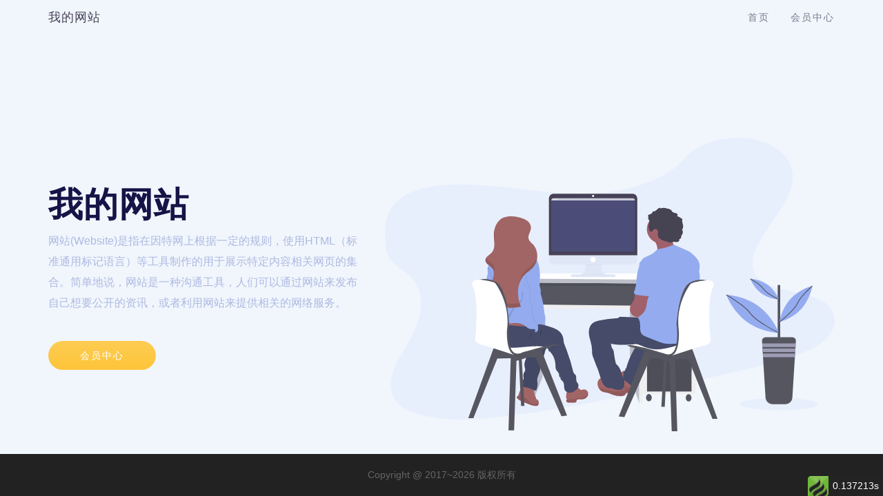

--- FILE ---
content_type: text/html; charset=utf-8
request_url: http://3g.waiwjn.top/
body_size: 21901
content:
<!DOCTYPE html>
<html>

    <head>

        <meta charset="utf-8">
        <meta http-equiv="X-UA-Compatible" content="IE=edge">
        <meta name="viewport" content="width=device-width, initial-scale=1">
        <meta name="description" content="">
        <meta name="author" content="">

        <title>我的网站</title>
        <link rel="shortcut icon" href="/assets/img/favicon.ico" />
        <!-- Bootstrap Core CSS -->
        <link href="/assets/libs/bootstrap/dist/css/bootstrap.min.css" rel="stylesheet">
        <link href="/assets/css/index.css" rel="stylesheet">

        <!-- HTML5 Shim and Respond.js IE8 support of HTML5 elements and media queries -->
        <!--[if lt IE 9]>
            <script src="https://cdn.staticfile.org/html5shiv/3.7.3/html5shiv.min.js"></script>
            <script src="https://cdn.staticfile.org/respond.js/1.4.2/respond.min.js"></script>
        <![endif]-->
    </head>

    <body id="page-top">

        <nav id="mainNav" class="navbar navbar-default navbar-fixed-top">
            <div class="container">
                <div class="navbar-header">
                    <button type="button" class="navbar-toggle collapsed" data-toggle="collapse" data-target="#navbar-collapse-menu">
                        <span class="sr-only">Toggle navigation</span>
                        <span class="icon-bar"></span>
                        <span class="icon-bar"></span>
                        <span class="icon-bar"></span>
                    </button>
                    <a class="navbar-brand page-scroll" href="#page-top">我的网站</a>
                </div>

                <div class="collapse navbar-collapse" id="navbar-collapse-menu">
                    <ul class="nav navbar-nav navbar-right">
                        <li><a href="/">首页</a></li>
                        <li><a href="/index/user/index.html">会员中心</a></li>
                    </ul>
                </div>
                <!-- /.navbar-collapse -->
            </div>
            <!-- /.container-fluid -->
        </nav>

        <main id="mainbody">
            <div class="container">
                <div class="row">
                    <div class="col-sm-5">
                        <div class="index-text">
                            <div>
                                <h1>我的网站</h1>
                                <p style="color:#adb9e0;line-height:30px;">网站(Website)是指在因特网上根据一定的规则，使用HTML（标准通用标记语言）等工具制作的用于展示特定内容相关网页的集合。简单地说，网站是一种沟通工具，人们可以通过网站来发布自己想要公开的资讯，或者利用网站来提供相关的网络服务。</p>

                                <div>
                                    <a href="/index/user/index.html" class="btn bg-primary btn-xl btn-round-lg">会员中心</a>
                                </div>
                            </div>
                        </div>
                    </div>
                    <div class="col-sm-7">
                        <div class="index-gallery">
                            <div>
                                <svg xmlns="http://www.w3.org/2000/svg" xmlns:xlink="http://www.w3.org/1999/xlink" id="gallery-svg" data-name="Gallery" width="100%" viewBox="0 0 1130.08 738.14"><defs><linearGradient id="a340ed46-1652-4aba-8925-cf57be9109ca-84" x1="421.41" y1="548.67" x2="423.73" y2="548.67" gradientUnits="userSpaceOnUse"><stop offset="0" stop-color="gray" stop-opacity="0.25"></stop><stop offset="0.54" stop-color="gray" stop-opacity="0.12"></stop><stop offset="1" stop-color="gray" stop-opacity="0.1"></stop></linearGradient></defs><title>pair programming</title><path d="M619.44,213.68c-71.37,12.06-142.64,6.89-211.2-.63s-136.95-17.34-208.35-14.38c-45.93,1.9-97.08,11-129.15,37.45C39.87,261.56,35.06,295.89,35,326.88c-.08,23.31,1.94,47.43,18.46,66,11.48,12.88,29.15,22.11,42.46,34,46.31,41.3,32.23,106.33,1.84,161.62-14.26,25.94-31.7,51.45-41.41,78s-11,55,6.38,76.65c17.22,21.47,50.53,33.57,85.26,39.84,70.54,12.74,149.13,4.83,225.17-5.89C541.45,753.29,708,716.17,874.19,679.14c61.49-13.71,123.25-27.48,182.49-47.24,32.9-11,66.4-24.69,87.65-46,27-27,27.68-63.93,1.66-86-43.66-37-142.48-28.79-176.25-71.09-18.58-23.29-10.49-54.92,4.3-82.86,31.71-59.92,93-119.12,85.06-178.86-5.48-41-47.29-74.93-103.33-83.77-58.74-9.26-134.18,8.3-168,49.56C753,175.39,682.46,203,619.44,213.68Z" transform="translate(-34.96 -80.93)" fill="#94acef" opacity="0.1"></path><rect x="360" y="359.24" width="283.43" height="65.63" fill="#565661"></rect><rect x="360" y="359.24" width="283.43" height="65.63" opacity="0.1"></rect><polygon points="393.91 427.03 395.9 602.24 368.64 671.06 366.53 427.03 393.91 427.03" fill="#bcbec9"></polygon><polygon points="362.99 371.84 638.94 373.5 638.94 422.38 362.99 422.38 362.99 371.84" fill="#565661"></polygon><polygon points="615.33 427.03 638.94 430.36 638.94 668.4 615.33 595.59 615.33 427.03" fill="#bcbec9"></polygon><rect x="647.91" y="361.87" width="132.99" height="282.6" fill="#efeff0"></rect><rect x="658.55" y="369.72" width="111.71" height="217.23" fill="#565661"></rect><rect x="658.55" y="369.72" width="111.71" height="217.23" opacity="0.1"></rect><rect x="658.55" y="374.17" width="111.71" height="48.21" fill="#565661"></rect><rect x="658.55" y="427.03" width="111.71" height="102.4" fill="#565661"></rect><rect x="658.55" y="535.75" width="111.71" height="102.4" fill="#565661"></rect><rect x="658.55" y="535.75" width="111.71" height="102.4" opacity="0.1"></rect><ellipse cx="663.21" cy="653.67" rx="7.2" ry="9.2" fill="#565661"></ellipse><ellipse cx="763.06" cy="654.11" rx="7.2" ry="9.2" fill="#565661"></ellipse><polygon points="359 671.06 368.64 671.06 365.99 364.32 351.35 364.32 359 671.06" fill="#efeff0"></polygon><polygon points="638.94 361.87 638.94 668.4 647.91 668.4 647.91 364.32 638.94 361.87" fill="#efeff0"></polygon><polygon points="366.46 419.38 366.46 430.36 638.94 430.36 638.94 422.38 366.46 419.38" fill="#efeff0"></polygon><polygon points="384.93 341.26 730.37 341.26 780.57 357.88 780.57 367.52 349.69 364.2 349.69 354.39 384.93 341.26" fill="#fff"></polygon><polygon points="349.69 354.39 780.57 357.88 780.57 367.52 349.69 364.2 349.69 354.39" fill="#bcbec9"></polygon><path d="M423.68,549.64l-2-.3c0-.09,0-.17,0-.25-.06-.47-.13-.93-.2-1.4.82.65,1.6,1.3,2.32,1.95Z" transform="translate(-34.96 -80.93)" fill="url(#a340ed46-1652-4aba-8925-cf57be9109ca-84)"></path><path d="M380.22,704.05c1.3-.3,2.62-.55,3.94-.73a47.42,47.42,0,0,1,26.62,3.92c-.84,6.18-1.67,12.57.11,18.54,1.24,4.2,3.73,8,4.26,12.38a7.3,7.3,0,0,1,5.75,5.08,11.05,11.05,0,0,1,.57,3.56,19,19,0,0,1-.56,4.44,4.48,4.48,0,0,1-4.8,4c-7.74.88-15.33-2.17-22.53-5.16l-14-5.82c-1.64-.68-3.29-1.37-4.86-2.21a26.63,26.63,0,0,1-7.79-6.37A3.55,3.55,0,0,1,366,734c-.26-1.76,1.8-2.81,3.11-4a6.23,6.23,0,0,0,1-1.22c1.55-2.34,1.7-5.57,2.63-8.33,2.2-6.55,9-10.77,11.4-17.16.13-.35.25-.7.35-1.06" transform="translate(-34.96 -80.93)" fill="#a26565"></path><path d="M421.47,746.8a19,19,0,0,1-.56,4.44,4.48,4.48,0,0,1-4.8,4c-7.74.88-15.33-2.17-22.53-5.16l-14-5.82c-1.64-.68-3.29-1.37-4.86-2.21a26.63,26.63,0,0,1-7.79-6.37A3.55,3.55,0,0,1,366,734c-.26-1.76,1.8-2.81,3.11-4a6.23,6.23,0,0,0,1-1.22c3.86.83,8.65,3.26,11.6,4.2a35.22,35.22,0,0,1,8.44,3.53c3.68,2.36,6.33,6,9.45,9s7.15,5.73,11.5,5.36a19,19,0,0,0,6.54-2.26Z" transform="translate(-34.96 -80.93)" opacity="0.1"></path><path d="M405.08,604.69a4.63,4.63,0,0,1-1.7,5c-1.31.81-3,.7-4.3,1.58-1.61,1.13-1.84,3.37-2.12,5.31-1,6.67-4.31,12.72-7.14,18.85s-5.22,12.82-4.18,19.48c.71,4.52,2.93,9.34.85,13.41-.51,1-1.27,1.89-1.85,2.86-2.85,4.76-1.23,10.79-1.34,16.33a3.23,3.23,0,0,1-.39,1.77,4.89,4.89,0,0,1-1.58,1.22,8.38,8.38,0,0,0-3.41,6.43,24.57,24.57,0,0,0,.9,7.46,4.44,4.44,0,0,0,1.23,2.6,4.6,4.6,0,0,0,2.69.76A59.84,59.84,0,0,1,401,712.19c3.79,1.58,7.47,3.56,11.5,4.32a3,3,0,0,0,2.36-.25,3.25,3.25,0,0,0,1-1.73c1.55-5.1,3.12-10.36,2.59-15.66-.23-2.28-.84-4.51-1-6.79-.7-9,5.39-17.12,7.32-26,.87-4,.87-8.14,1.49-12.18,1.68-11.07,7.78-21,10.13-31.95a34.73,34.73,0,0,1,1.52-6c1.75-4.24,5.8-7.68,5.89-12.27a4.78,4.78,0,0,0-.76-2.86,6.48,6.48,0,0,0-3.57-2,121.87,121.87,0,0,0-16.55-3.34,31.35,31.35,0,0,0-7.78-.54,22.9,22.9,0,0,0-9.52,3.36C401.76,600.68,404.24,601.25,405.08,604.69Z" transform="translate(-34.96 -80.93)" fill="#454b69"></path><path d="M405.08,604.69a4.63,4.63,0,0,1-1.7,5c-1.31.81-3,.7-4.3,1.58-1.61,1.13-1.84,3.37-2.12,5.31-1,6.67-4.31,12.72-7.14,18.85s-5.22,12.82-4.18,19.48c.71,4.52,2.93,9.34.85,13.41-.51,1-1.27,1.89-1.85,2.86-2.85,4.76-1.23,10.79-1.34,16.33a3.23,3.23,0,0,1-.39,1.77,4.89,4.89,0,0,1-1.58,1.22,8.38,8.38,0,0,0-3.41,6.43,24.57,24.57,0,0,0,.9,7.46,4.44,4.44,0,0,0,1.23,2.6,4.6,4.6,0,0,0,2.69.76A59.84,59.84,0,0,1,401,712.19c3.79,1.58,7.47,3.56,11.5,4.32a3,3,0,0,0,2.36-.25,3.25,3.25,0,0,0,1-1.73c1.55-5.1,3.12-10.36,2.59-15.66-.23-2.28-.84-4.51-1-6.79-.7-9,5.39-17.12,7.32-26,.87-4,.87-8.14,1.49-12.18,1.68-11.07,7.78-21,10.13-31.95a34.73,34.73,0,0,1,1.52-6c1.75-4.24,5.8-7.68,5.89-12.27a4.78,4.78,0,0,0-.76-2.86,6.48,6.48,0,0,0-3.57-2,121.87,121.87,0,0,0-16.55-3.34,31.35,31.35,0,0,0-7.78-.54,22.9,22.9,0,0,0-9.52,3.36C401.76,600.68,404.24,601.25,405.08,604.69Z" transform="translate(-34.96 -80.93)" opacity="0.05"></path><polygon points="350.55 674.47 342.02 674.47 336.44 559.83 336.05 553.31 343.3 550.76 343.79 557.69 350.55 674.47" fill="#565661"></polygon><polygon points="343.79 557.69 336.44 559.83 336.05 553.31 343.3 550.76 343.79 557.69" opacity="0.1"></polygon><polygon points="457.58 698.72 443.51 700.42 378.69 553.31 361.21 552.03 330.51 560.99 324.54 736.14 310.47 736.14 316.01 554.59 282.32 555.45 222.2 705.11 209.41 705.11 272.64 530.2 275.08 523.46 369.31 520.23 392.8 533.4 393.1 534.16 457.58 698.72" fill="#565661"></polygon><path d="M428.06,615.09c-20.25,6.1-41.27,12.76-41.27,12.76s-19.17,6.69-27.29,0a12.27,12.27,0,0,0-3.39-1.87,16.7,16.7,0,0,0,3.39,1.87l-51.9-16.73,2.43-6.73,94.24-3.23,23.49,13.17Z" transform="translate(-34.96 -80.93)" opacity="0.1"></path><path d="M332.21,586.06l38.37-8.53s91.68,17.06,98.5,23.88c0,0-73.34,14.92-81.44,20S331.35,632.11,332.21,586.06Z" transform="translate(-34.96 -80.93)" fill="#fff"></path><path d="M315.71,490.17c-3,9.51-11.19,18.08-21.16,18.49a3.69,3.69,0,0,1-2.11-.38c-1.25-.78-1.28-2.61-.77-4s1.4-2.64,1.54-4.1a2.68,2.68,0,0,0-.06-.89c-.26-1.19-1.23-2.25-2.37-2a4,4,0,0,0,.85-5.31,12,12,0,0,1-1.22-1.64c-.83-1.7.46-3.61,1-5.43,1.11-4-1.71-8-1.94-12.17-.2-3.73,1.69-7.24,2.16-10.94.75-6-2.23-11.75-2.58-17.74-.24-4.18.79-8.32,1.94-12.35,1-3.6,2.13-7.24,2.2-11,0-2.73-.47-5.43-.6-8.15a14.19,14.19,0,0,1,1.31-7.24,5.79,5.79,0,0,1,3.29-2.81c3.28-1.1,5.43.61,5.91,3.72.8,5.29.34,10.69,1.39,16a75,75,0,0,0,4.39,14.49c1.77,4.22,3.92,8.3,5.28,12.67a69.8,69.8,0,0,1,2.19,11C317.69,470.38,318.74,480.66,315.71,490.17Z" transform="translate(-34.96 -80.93)" fill="#94acef"></path><path d="M543.47,732.21a15.51,15.51,0,0,1-10.93,6.44c-4.34.54-8.85-.55-13.06.64a4,4,0,0,0-3,2.31,24.54,24.54,0,0,0-.19,2.45c-.49,2.67-4,3.27-6.73,3.25l-11.26-.07c-2.34,0-4.93-.13-6.61-1.75a4.92,4.92,0,0,1-.1-6.48,4.07,4.07,0,0,1,1.26-1,4,4,0,0,1-2.7-3.21,11.94,11.94,0,0,1,.21-4.41c0-4.18,1-11.18,3.94-14.45,3.61-4.07,9.87-9.33,15.32-10.42A12,12,0,0,1,520,708.46c2.58,2.4,4.46,6.16,8,6.58,1.93.24,3.79-.67,5.7-1a10.61,10.61,0,0,1,10.81,5.71,11.26,11.26,0,0,1,1,3.13A13,13,0,0,1,543.47,732.21Z" transform="translate(-34.96 -80.93)" fill="#a26565"></path><path d="M543.47,732.21a15.51,15.51,0,0,1-10.93,6.44c-4.34.54-8.85-.55-13.06.64a4,4,0,0,0-3,2.31,24.54,24.54,0,0,0-.19,2.45c-.49,2.67-4,3.27-6.73,3.25l-11.26-.07c-2.34,0-4.93-.13-6.61-1.75a4.92,4.92,0,0,1-.1-6.48c6.5-.27,12.89,0,19.37-1.34,2.63-.53,5.22-1.23,7.88-1.6,5.76-.82,11.89-.12,17.18-2.56,4.41-2,7.57-6.07,9.44-10.61A13,13,0,0,1,543.47,732.21Z" transform="translate(-34.96 -80.93)" opacity="0.1"></path><path d="M513.76,716.4c-4,3.1-8.69,5.52-13.73,5.78s-10.39-2-12.86-6.38c-3.61-6.43-.41-15.37-4.83-21.27-1.38-1.85-3.37-3.16-4.83-4.95s-2.3-4.48-1-6.38c-1.57.6-3.23-.92-3.69-2.54s-.17-3.36-.45-5c-.73-4.35-5-7.14-7.05-11s-1.77-8.87-2-13.44a51,51,0,0,0-11.8-30.35c-1.36-1.62-3.1-3.27-5.22-3.19.37-3.66-2.07-7.16-5.23-9s-6.92-2.46-10.58-2.82c-36.93-3.64-75.41,10.09-110.67-1.46-9.81-3.21-19.27-8.58-25.27-17a29.72,29.72,0,0,1-5.29-22.48l0-.14c1.39-7.1,5.14-8.85,11.35-12.09A136.24,136.24,0,0,1,323,543.3c15-4.69,31.15-6.38,46.63-2.94,7.23,1.62,14.2,4.3,21.44,5.87,2.85.62,5.72,1.06,8.61,1.43,4.49.56,9,.93,13.52,1.45a204.53,204.53,0,0,1,42.46,9.55c5.13,1.74,10.26,3.73,14.67,6.88A32.5,32.5,0,0,1,483.37,587c.42,2.94.43,6,1.07,8.85a45,45,0,0,0,2.4,7,465.63,465.63,0,0,1,20.89,65,15.79,15.79,0,0,0,1.67,4.7c1.28,2.07,3.48,3.46,4.77,5.53,3,4.88.11,11.69,2.77,16.77.92,1.76,2.45,3.15,3.37,4.91C523.31,705.53,518.88,712.43,513.76,716.4Z" transform="translate(-34.96 -80.93)" fill="#454b69"></path><path d="M462.66,601.5a16.5,16.5,0,0,0,3.63-4,7.46,7.46,0,0,0,1.1-5.17,14.79,14.79,0,0,1-3.89,12.72c-2.51,2.57-7.22,5.09-10.89,4.21C453.13,606.32,460.33,603.48,462.66,601.5Z" transform="translate(-34.96 -80.93)" opacity="0.1"></path><path d="M400.18,551.66a6.71,6.71,0,0,1-4.44,4.58,18.5,18.5,0,0,1-6.59.77l-2,0c-26.24-.58-52.76-6.4-78.39-.85a56.76,56.76,0,0,0-9.06,2.67,40.9,40.9,0,0,0-10.41,6l0-.14c1.39-7.1,5.14-8.85,11.35-12.09A136.24,136.24,0,0,1,323,543.3c15-4.69,31.15-6.38,46.63-2.94,7.23,1.62,14.2,4.3,21.44,5.87,2.85.62,5.72,1.06,8.61,1.43A6.91,6.91,0,0,1,400.18,551.66Z" transform="translate(-34.96 -80.93)" opacity="0.1"></path><path d="M400.18,550.23a6.7,6.7,0,0,1-4.44,4.59,18.27,18.27,0,0,1-6.59.76l-2,0c-26.24-.58-52.76-6.4-78.39-.85a57.78,57.78,0,0,0-9.06,2.66,41.2,41.2,0,0,0-10.85,6.4q-1.15-3.16-2.29-6.33c-.92-2.52,2-3.08,2.56-5.34.37-1.53-.26-3.27-.58-4.9a8.55,8.55,0,0,1-.16-1.21c-.18-3.61,1.11-5.69,4.07-7.64,8.78-5.8,19.49-9.78,29.51-12.77a73,73,0,0,1,16.4-3.18c7.88-.46,15.75,1,23.42,2.85,9.43,2.33,18.76,5.41,27.12,10.34C393,538,397,541,399.21,545.26A7.6,7.6,0,0,1,400.18,550.23Z" transform="translate(-34.96 -80.93)" fill="#a26565"></path><path d="M315.71,490.17c-3,9.51-11.19,18.08-21.16,18.49a3.69,3.69,0,0,1-2.11-.38c-1.25-.78-1.28-2.61-.77-4s1.4-2.64,1.54-4.1a2.68,2.68,0,0,0-.06-.89c5.29-7.46,10.42-15,12.45-23.83a12.74,12.74,0,0,0,.37-4.67c-.27-1.8-1.18-3.43-1.68-5.17-.88-3.08-.47-6.34-.22-9.53A88,88,0,0,0,297.23,415c-1.35-3.12-2.89-6.28-3.36-9.61a5.79,5.79,0,0,1,3.29-2.81c3.28-1.1,5.43.61,5.91,3.72.8,5.29.34,10.69,1.39,16a75,75,0,0,0,4.39,14.49c1.77,4.22,3.92,8.3,5.28,12.67a69.8,69.8,0,0,1,2.19,11C317.69,470.38,318.74,480.66,315.71,490.17Z" transform="translate(-34.96 -80.93)" opacity="0.1"></path><path d="M400.18,550.23a6.7,6.7,0,0,1-4.44,4.59,18.27,18.27,0,0,1-6.59.76l-2,0a43.57,43.57,0,0,0-29-7c-3.26.39-6.52,1.15-9.78.85-6.59-.6-11.93-5.34-17.8-8.37a37.38,37.38,0,0,0-41.43,5.62l-.57.5a8.55,8.55,0,0,1-.16-1.21c-.18-3.61,1.11-5.69,4.07-7.64,8.78-5.8,19.49-9.78,29.51-12.77a73,73,0,0,1,16.4-3.18c7.88-.46,15.75,1,23.42,2.85,9.43,2.33,18.76,5.41,27.12,10.34C393,538,397,541,399.21,545.26A7.6,7.6,0,0,1,400.18,550.23Z" transform="translate(-34.96 -80.93)" opacity="0.1"></path><path d="M422.61,440.69l-.14.36c-2.24,5.81-6.36,10.72-9,16.38-3.33,7.17-4.15,15.21-4.89,23.09-.64,6.75-1.27,13.54-.76,20.31,1.28,16.68,9.43,32.5,11.61,48.86a54.31,54.31,0,0,1,.41,11.41c-.18,2.41-.62,5-2.22,6.78s-4.71,2.48-6.43.77c.77-1.47,1.55-2.93,2.33-4.4-4.57-3.55-11.45-1-16.79-3.22-2.35-1-4.23-2.8-6.2-4.41a43.48,43.48,0,0,0-32.39-9.46c-3.26.4-6.52,1.16-9.78.86-6.59-.61-11.93-5.34-17.8-8.37a37.4,37.4,0,0,0-41.43,5.61c-1.4,1.3-3.28,2.82-5,2a4.16,4.16,0,0,1-1.55-1.69c-6.55-11.19-1.73-25.62,5.27-36.52S304.12,488.1,307,475.47a12.53,12.53,0,0,0,.37-4.67c-.27-1.8-1.18-3.43-1.68-5.17-.88-3.08-.47-6.34-.22-9.53A88,88,0,0,0,298.65,415c-1.6-3.73-3.5-7.51-3.5-11.56,0-6.38,4.57-11.67,8.35-16.8,4.35-5.9,8-12.43,13.51-17.28,5.22-4.61,12.78-7.43,19.24-5.09A119.94,119.94,0,0,1,369.81,361c3.9.18,7.93.59,11.35,2.48,3.66,2,6.29,5.56,9.89,7.69,2.63,1.57,5.66,2.31,8.52,3.41A35.21,35.21,0,0,1,417.93,391c4,7.75,5,16.66,5.88,25.34C424.65,424.51,425.45,433,422.61,440.69Z" transform="translate(-34.96 -80.93)" fill="#94acef"></path><path d="M407.82,500.83c1.28,16.68,9.43,32.5,11.61,48.86C415.07,546,409,542.29,408.19,538c-.9-4.64-3.78-10.72-4.26-15.41s2.81-10.42-.64-13.64c-1.68-1.57,2.79-1.13,1.15-2.74-3.69-3.59-4.6-9.12-4.83-14.25-.39-9.08.76-18.26-.91-27.19-1-5.51-3.09-10.76-4.76-16.11-1.94-6.23-3.34-12.61-4.74-19a133.12,133.12,0,0,1-3-17.26c-.43-5-.23-10.3,2-14.86s6.74-8.26,11.8-8.19c16.92.22,14,23.16,17.72,33.76,1.49,4.22,3.5,8.3,4.31,12.7a33.66,33.66,0,0,1,.48,5.22c-2.24,5.81-6.36,10.72-9,16.38-3.33,7.17-4.15,15.21-4.89,23.09C407.94,487.27,407.31,494.06,407.82,500.83Z" transform="translate(-34.96 -80.93)" opacity="0.1"></path><path d="M418.82,422.85c1.49,4.22,3.5,8.3,4.31,12.7,1.35,7.37-.74,15.2,1.53,22.34a38.92,38.92,0,0,1,1.48,4.67c.39,2.27-.06,4.59-.06,6.9,0,3.72,1.17,7.32,2.21,10.89a194.63,194.63,0,0,1,6.95,37.16,46.59,46.59,0,0,0,1.59,10,33.21,33.21,0,0,1,1.08,3.38,17.48,17.48,0,0,1,.19,4.63c-.27,4.9-.82,9.82-.27,14.7s2.33,9.83,6,13.1c-3.28.71-6.75,1.42-9.95.37-4.5-1.47-7.2-6-9.49-10.12-2.9-5.26-13.92-10-15.06-15.91-.89-4.63-3.77-10.71-4.25-15.41s2.8-10.41-.65-13.63c-1.67-1.57,2.8-1.14,1.15-2.74-3.68-3.59-4.59-9.12-4.82-14.26-.39-9.07.75-18.25-.91-27.18-1-5.51-3.09-10.76-4.76-16.12-1.94-6.22-3.34-12.6-4.74-19a131.73,131.73,0,0,1-3-17.26c-.43-5-.24-10.31,2-14.87s6.75-8.25,11.8-8.19C418,389.3,415.1,412.25,418.82,422.85Z" transform="translate(-34.96 -80.93)" fill="#94acef"></path><path d="M370.6,426.76c1.58,1.85,3.61,3.88,6,3.52a1.3,1.3,0,0,1-1.77.42,3.8,3.8,0,0,1-1.33-1.53l-3.42-5.77c-.45-.75-3.55-5.12-4.31-2.6C365.47,421.87,369.83,425.86,370.6,426.76Z" transform="translate(-34.96 -80.93)" opacity="0.1"></path><path d="M368.76,441.15a7.62,7.62,0,0,0-2.23-5,12.5,12.5,0,0,0-4.13-2.49c-3.75-1.54-8.19-2.78-12.26-2.58,1.48,2.16,6.23,3.45,8.61,4.67Q363.81,438.36,368.76,441.15Z" transform="translate(-34.96 -80.93)" opacity="0.1"></path><path d="M379.41,482.11c-.69,5.12-4.88,9-9.12,12s-9,5.58-11.77,9.92c-1.92,3-2.78,6.48-4.41,9.61-1.8,3.45-4.49,6.35-6.64,9.59s-3.83,7.11-3.17,10.95a1.29,1.29,0,0,0,.46.92,1.31,1.31,0,0,0,1.27-.14c4.36-2.28,6.08-7.49,7.91-12a138.65,138.65,0,0,1,6.48-13.32c1.08-2,2.27-4.18,4.28-5.29a37.55,37.55,0,0,1,4.22-1.47,14.19,14.19,0,0,0,5.21-4.09,34.34,34.34,0,0,0,8-23.31c-.06-1.79-.16-10.41-2.85-7.75S379.87,478.63,379.41,482.11Z" transform="translate(-34.96 -80.93)" opacity="0.1"></path><path d="M386,285.74c8.6,3.75,16,12,15.73,21.35-.23,9.82-8.45,19.07-5.62,28.48,1.64,5.46,6.58,9.12,10.49,13.27,14.89,15.76,14.86,43.27-.08,59-5.72,6-13.07,10.27-19.12,16-21.33,20.1-22.24,54.87-10.82,81.86a133.14,133.14,0,0,1-26.62,3c-4.19,0-9.32-.71-10.84-4.62-1.4-3.61,1-8.49-1.76-11.16-1.3-1.25-3.25-1.42-5-1.71-11.26-1.82-20.5-10.81-24.72-21.4s-4-22.51-1.58-33.65c1.72-8.05,4.41-16.91.42-24.11-5-9.06-19.38-12.88-19.16-23.24.18-8.49,10.19-12.62,15.87-18.93,10.48-11.62,5.49-29.65,5.47-45.31,0-13.78,4.82-28,15.08-37.18C339,273.62,368.39,278.09,386,285.74Z" transform="translate(-34.96 -80.93)" fill="#a26565"></path><g opacity="0.1"><path d="M308.12,401.78c-4.39-7.92-15.92-11.84-18.6-19.63a11.09,11.09,0,0,0-2.16,6.26c-.22,10.36,14.14,14.18,19.16,23.25a18.89,18.89,0,0,1,2,10.42C310.1,415.12,311.49,407.86,308.12,401.78Z" transform="translate(-34.96 -80.93)"></path><path d="M397.26,322.75c1.8-5.25,4.41-10.55,4.54-16a15,15,0,0,0-.05-1.77C399.74,311,396.66,316.84,397.26,322.75Z" transform="translate(-34.96 -80.93)"></path><path d="M309.84,350.72c3.44-10.87.47-24.35.46-36.41,0-1.46.06-2.93.17-4.39a57.74,57.74,0,0,0-1.78,14.26C308.71,332.79,310.22,342.13,309.84,350.72Z" transform="translate(-34.96 -80.93)"></path><path d="M408.19,397.61c-5.72,6-13.07,10.27-19.12,16-10.8,10.17-16.35,24.1-17.74,38.87,2.58-11,7.79-21.13,16.14-29,6-5.7,13.4-9.95,19.12-16a42.49,42.49,0,0,0,11.15-27.06A40.61,40.61,0,0,1,408.19,397.61Z" transform="translate(-34.96 -80.93)"></path><path d="M351.63,498.44c-4.19,0-9.32-.72-10.84-4.63-1.4-3.6,1-8.48-1.76-11.16-1.3-1.25-3.26-1.42-5-1.71-11.25-1.81-20.49-10.81-24.71-21.39-3.11-7.82-3.78-16.35-3-24.77-.08.33-.15.66-.22,1-2.38,11.14-2.63,23.07,1.58,33.66s13.46,19.58,24.71,21.39c1.78.29,3.74.47,5,1.71,2.79,2.68.36,7.56,1.76,11.16,1.52,3.91,6.65,4.68,10.84,4.63a133.23,133.23,0,0,0,26.62-3,89.38,89.38,0,0,1-3.23-8.93A132.74,132.74,0,0,1,351.63,498.44Z" transform="translate(-34.96 -80.93)"></path></g><path d="M384.38,454.83c2.47,1.86,5.15-5.23,3.62-7C387.59,448.29,384,454.57,384.38,454.83Z" transform="translate(-34.96 -80.93)" opacity="0.1"></path><path d="M394.91,583.17c2.91-1,6-2,7.9-4.4,1.57-1.93,2.86-9.59-.46-5.92C399.53,576,398.2,580.15,394.91,583.17Z" transform="translate(-34.96 -80.93)" opacity="0.1"></path><path d="M424.54,575.14c-.35,2.36-1,4.81-2.67,6.51-.31.32-1,.52-1.09.09a25.29,25.29,0,0,0,5.16-3.64c3.38-3.35,3.84-11.6-1.31-13.79C424.58,567.93,425.09,571.46,424.54,575.14Z" transform="translate(-34.96 -80.93)" opacity="0.1"></path><path d="M460.11,560.27s-28.38-11.15-38.64-10,11.62,17.32,11.62,17.32l13.08,8.82s8-3,8.53-3.23S460.11,560.27,460.11,560.27Z" transform="translate(-34.96 -80.93)" fill="#454b69"></path><path d="M264.84,440.65s21.32-12.36,49.46,3,32.83,105.75,32.83,105.75S335.62,641.49,380,621c0,0,81-25.15,89.11-19.61,0,0,7.68,0-7.67,3.41S386.79,627,386.79,627s-19.17,6.7-27.29,0-31.13.86-34.12-45.2a801,801,0,0,0-10.66-86.56l-7.91-23.45Z" transform="translate(-34.96 -80.93)" fill="#565661"></path><path d="M262.28,583.07s9.38-93.38-6-127.07c-13.38-29.36,38.36-15.63,51.86-11.63a9.83,9.83,0,0,1,5.18,3.7c8,11.25,36.7,56.34,28.24,116.67,0,0-3.41,53.73,17.91,62.25l-65.69-21.16c-5.33-1.72-10.74-3.15-16.2-4.39C270.62,599.86,259.28,595.37,262.28,583.07Z" transform="translate(-34.96 -80.93)" fill="#fff"></path><polygon points="694.53 676.47 703.06 676.47 708.65 561.83 709.03 555.31 701.78 552.76 701.3 559.69 694.53 676.47" fill="#565661"></polygon><polygon points="701.3 559.69 708.65 561.83 709.03 555.31 701.78 552.76 701.3 559.69" opacity="0.1"></polygon><path d="M658.27,713.13a19.23,19.23,0,0,1-1.2,4.58,8.09,8.09,0,0,1-3.65,4.56,9.64,9.64,0,0,1-3.69.73c-4.71.28-9.69.21-13.74-2.19a25,25,0,0,1-4.71-3.93,214.9,214.9,0,0,1-24.72-29.4c-1.23-1.77-2.5-3.86-1.95-6a93.21,93.21,0,0,0,26.77-12.25,12.92,12.92,0,0,1,3.76-2,20.43,20.43,0,0,1,7.06-.26c2.27.37,2.37.44,3.24,3,1.44,4.33,1.2,9,2.82,13.33a41.3,41.3,0,0,0,3.74,6.84C656.18,697.13,659.39,705.38,658.27,713.13Z" transform="translate(-34.96 -80.93)" fill="#a26565"></path><path d="M658.27,713.13a19.23,19.23,0,0,1-1.2,4.58,8.09,8.09,0,0,1-3.65,4.56,9.64,9.64,0,0,1-3.69.73c-4.71.28-9.69.21-13.74-2.19a25,25,0,0,1-4.71-3.93,214.9,214.9,0,0,1-24.72-29.4c-1.23-1.77-2.5-3.86-1.95-6a92.81,92.81,0,0,0,9.16-3.06l.15.11c3.07,2.19,5.3,5.33,7.47,8.41l7,9.85a29,29,0,0,0,4.39,5.3,29.38,29.38,0,0,0,6.79,4.08c3.29,1.59,6.58,3.18,10,4.46C651.78,711.52,655.52,711.87,658.27,713.13Z" transform="translate(-34.96 -80.93)" opacity="0.1"></path><path d="M664.73,606.34a30.1,30.1,0,0,1-2.5,4.77A204.16,204.16,0,0,0,640.91,661c-1.38-.31-2.16,1.57-2.15,3s0,3.23-1.32,3.75c-.39.15-.83.15-1.21.32-.84.38-1.08,1.45-1.2,2.37l-1.18,8.66c-.41,3-.77,6.25.7,8.9a14.23,14.23,0,0,0,3.87,4l19.52,15.4c.8.63,1.79,1.3,2.75.95,2.19-.8.25-4.72,2-6.31,1.16-1.09,3-.27,4.61-.4,2.1-.16,3.69-2.09,4.22-4.12a19.59,19.59,0,0,0,.11-6.26,5.68,5.68,0,0,1,.32-2.81,6.82,6.82,0,0,1,2.39-2.29,25.66,25.66,0,0,0,10.51-21.64,12,12,0,0,1,.14-3.83,10.09,10.09,0,0,1,1.81-3.16c7.09-9.59,13-20,18.87-30.39,3.38-6,6.82-12.09,8-18.85a1.75,1.75,0,0,0-1.44-2.4,68,68,0,0,0-8.94-2.14c-9.19-1.86-18.06-4.73-27-7.49S667.42,599.12,664.73,606.34Z" transform="translate(-34.96 -80.93)" fill="#454b69"></path><polygon points="587.5 700.72 601.58 702.42 666.39 555.31 683.87 554.03 714.58 562.99 720.54 738.14 734.61 738.14 729.07 556.59 762.76 557.45 822.88 707.11 835.67 707.11 772.44 532.2 770.01 525.46 675.77 522.23 652.28 535.4 651.98 536.16 587.5 700.72" fill="#565661"></polygon><path d="M686.94,617.09c20.25,6.1,41.27,12.76,41.27,12.76s19.17,6.69,27.29,0a12.27,12.27,0,0,1,3.39-1.87,16.7,16.7,0,0,1-3.39,1.87l51.9-16.73L805,606.39l-94.24-3.23-23.49,13.17Z" transform="translate(-34.96 -80.93)" opacity="0.1"></path><path d="M782.79,588.06l-38.37-8.53s-91.68,17.06-98.5,23.88c0,0,73.34,14.92,81.44,20S783.65,634.11,782.79,588.06Z" transform="translate(-34.96 -80.93)" fill="#fff"></path><path d="M640.41,725.14c-2.31,4.4-8,5.64-13,5.71a54.89,54.89,0,0,1-20.32-3.63c-3.7-1.42-7.25-3.25-11.07-4.29-5.69-1.56-12-1.43-17-4.56a20,20,0,0,1-6.39-6.93c-.29-.49-.57-1-.83-1.52-2.39-4.65-3.5-10.06-2.17-15.08s6.16-10.55,11.76-10.47c6.65.1,14.58,3.25,21,4.88,8,2,16,4.31,23.07,8.54,5.92,3.56,11.15,8.67,13.94,14.91a25.27,25.27,0,0,1,1.32,3.72C641.59,719.3,641.79,722.51,640.41,725.14Z" transform="translate(-34.96 -80.93)" fill="#a26565"></path><path d="M640.41,725.14c-2.31,4.4-8,5.64-13,5.71a54.89,54.89,0,0,1-20.32-3.63c-3.7-1.42-7.25-3.25-11.07-4.29-5.69-1.56-12-1.43-17-4.56a20,20,0,0,1-6.39-6.93c-.29-.49-.57-1-.83-1.52,1,.08,1.92.18,2.42.23,6.14.59,12,2.83,17.86,4.52a100.32,100.32,0,0,0,25,3.9c6,.17,12.26-.27,17.5-3.2a45.91,45.91,0,0,1,4.86-2.67,25.27,25.27,0,0,1,1.32,3.72C641.59,719.3,641.79,722.51,640.41,725.14Z" transform="translate(-34.96 -80.93)" opacity="0.1"></path><path d="M683.38,535c-13-2.13-26.24-2.65-39.42-3.17l-16.12-.64a7.31,7.31,0,0,0-3.39.41,22.09,22.09,0,0,0-2.65,2c-1.62,1.1-3.69,1.22-5.64,1.33A280.77,280.77,0,0,0,575,540.27c-7,1.43-14.27,3.3-19.53,8.13-5.56,5.11-8,12.9-8.19,20.44s1.79,14.95,3.88,22.19a101.09,101.09,0,0,1,4.37,26.86,50.25,50.25,0,0,0,.29,7.57,36.22,36.22,0,0,0,2.11,7l7.36,19.65c.65,1.72,1.29,3.43,2,5.11s1.39,3,2,4.58c.9,2.16,1.61,4.4,2.32,6.63l4.9,15.39.64,2c1.77,5.54,3.58,11.18,6.92,15.94s8.51,8.6,14.32,8.89a43.86,43.86,0,0,1,5.62.15,22.72,22.72,0,0,1,4.61,1.67,35.17,35.17,0,0,0,13.77,2.69c4.35,0,9.18-1.21,11.54-4.87,1.3-2,1.64-4.46,2-6.82.63-4.74,1.24-9.69-.37-14.19-1-2.69-2.68-5-3.84-7.65-1.62-3.61-2.15-7.6-3.2-11.41a43.58,43.58,0,0,0-13.3-21.16,208.58,208.58,0,0,1-5-27.38,24.09,24.09,0,0,0-1.21-6c-1.17-3-3.54-5.43-4.53-8.49-.93-2.84-.65-6.12-2.34-8.57,14.07,3.87,28,3,42.61,2.77a116.42,116.42,0,0,0,14-.8,44,44,0,0,1,6.56-.7c4.52,0,8.76,2,12.91,3.76,11.73,5,24.09,8.93,36.83,9.47,13.15.55,26.15-2.54,39-5.6,5.65-1.35,11.52-2.81,16-6.52s7-10.4,4.24-15.49c-2.1-3.83-6.45-5.71-10.51-7.31-11.24-4.44-22.54-8.77-33.37-14.14C713.87,556,701.5,538,683.38,535Z" transform="translate(-34.96 -80.93)" fill="#454b69"></path><path d="M660.2,489.76c-1.57,3.4-4.21,6.18-6.16,9.38a23.77,23.77,0,0,0-3,17.65,20.08,20.08,0,0,0,11.25,13.69,28.23,28.23,0,0,0,7.8,1.88c3.52.43,7.27.52,10.38-1.18A15.16,15.16,0,0,0,686,525.4c2.69-4.5,4.22-9.57,5.62-14.62,2.59-9.32,4.8-18.88,4.48-28.55-.11-3.33-.77-7.08-3.53-9a11.87,11.87,0,0,0-4.64-1.52l-13.19-2.36c-2.55-.46-7-2.33-9.21-.49s-2.38,7.28-2.76,9.83C662.17,482.46,661.8,486.29,660.2,489.76Z" transform="translate(-34.96 -80.93)" fill="#a1616a"></path><path d="M820.53,451.08,817.08,480a133,133,0,0,0-1.23,15.56c0,2.9.09,6.12-1.83,8.29a7.56,7.56,0,0,1-3.44,2.07c-4.19,1.3-8.76.14-12.76-1.65-2.34-1-4.73-2.45-5.79-4.78a11.88,11.88,0,0,1-.75-5.07c0-17.25,1.63-35.24,10.64-49.94a10.89,10.89,0,0,1,3.17-3.66c2.5-1.6,5.77-1.15,8.6-.28,1.74.53,6.44,1.12,7.55,2.67S820.77,449.09,820.53,451.08Z" transform="translate(-34.96 -80.93)" fill="#a1616a"></path><circle cx="694.04" cy="229.57" r="36" fill="#a1616a"></circle><path d="M719.37,364.15a18.57,18.57,0,0,1-2.23,8q27.57-4.2,55-9.36a25.83,25.83,0,0,1-12.76-15,42.36,42.36,0,0,1-1.62-10.69,123.57,123.57,0,0,1,.33-17.21c-6.4.67-12.46,3.07-18.56,5.13a183,183,0,0,1-18.69,5.23c-3.05.68-6.12,1.26-9.2,1.8-3.6.64-5.33.63-2.83,3.79C715.52,344.28,720.31,352.86,719.37,364.15Z" transform="translate(-34.96 -80.93)" fill="#a1616a"></path><path d="M730.43,359.34c-4.75.71-9.73,1.51-13.52,4.45a51,51,0,0,0-4.11,3.95c-7.53,7.31-18.16,10.25-27.3,15.41a12,12,0,0,0-3.88,3.05c-1,1.39-1.51,3.16-2.56,4.54-1.22,1.6-3.15,2.6-4.1,4.37s-.74,3.65-.84,5.53c-.23,4.13-1.79,8.05-3,12-5.55,18.91-2.51,40-10.91,57.86a8.13,8.13,0,0,0,4.42,4.62,25.1,25.1,0,0,0,6.56,1.41l18.61,2.31c2.66.33,5.48.64,7.91-.47a92.94,92.94,0,0,0-4.69,18.93,94.28,94.28,0,0,1-2.1,11.72c-2.56,8.8-9,16.13-16.63,21.14a6.15,6.15,0,0,0-2.35,2.17c-1,2,.48,4.24,1.53,6.2,3.05,5.68,2.63,12.5,2.59,18.94s.61,13.51,5.11,18.13c2.66,2.73,6.3,4.21,9.84,5.62l29.11,11.63a101.45,101.45,0,0,0,14.82,5c7.67,1.75,15.64,1.68,23.51,1.34q7.8-.33,15.58-1a12.12,12.12,0,0,0,5.89-1.55,11,11,0,0,0,3.45-4.68c4.05-8.81,5.41-19.09,11.69-26.47,4.31-5.07,11-9.12,11.49-15.75.23-3.3-1.24-6.51-1.26-9.82,0-4.07,2.13-7.94,2-12-.27-6.61-6.5-11.65-7.49-18.19-2.52-16.58,5.9-33.14,11.07-49.09.93-2.85,2.13-6,4.87-7.22s6.6-.58,7.58-3.28c2.47-6.78,3.06-14.73,2.74-21.94-.18-4.17-1.66-8.25-1.49-12.43.12-2.94,1.06-5.8,1.31-8.73.38-4.43-.79-8.83-2-13.11a20.54,20.54,0,0,0-1.56-4.42,21,21,0,0,0-2.6-3.57l-4.87-5.79c-2.28-2.71-4.69-5.52-8-6.89-1.07-2.65-4.49-4.48-6.94-5.94a71.12,71.12,0,0,0-7.64-3.75l-27.54-12.16a11.28,11.28,0,0,0-3.27-1.06,10.59,10.59,0,0,0-4.86,1C748.2,354.68,739.43,358,730.43,359.34Z" transform="translate(-34.96 -80.93)" fill="#94acef"></path><path d="M701.26,316.76c-1.06-3.73-3.77-6.95-4.18-10.81-.37-3.43,1.14-6.75,2-10.09s.83-7.42-1.82-9.64c-.44-.38-1-.72-1.16-1.28-.32-1,.69-1.91,1-2.92.57-2-1.9-4.21-1-6.13.51-1.05,1.79-1.42,2.91-1.75,4.28-1.27,8.62-4.09,9.55-8.46,3.35,1.4,6.92-1.23,9.49-3.78s5.73-5.46,9.27-4.69l-.79,1.61a25.6,25.6,0,0,1,16.93-.19l-1.68,0a23.22,23.22,0,0,1,13.39,4.53c-.43,0-.47.64-.3,1,1.4,3.27,5,5,8.47,5.81,2.09.5,4.36.86,5.89,2.36s1.56,4.63-.46,5.35a52.6,52.6,0,0,1,11.61,6.3c1,.73,2.13,1.72,2,3a9.76,9.76,0,0,1-.62,1.87,6.47,6.47,0,0,0,.21,3.2l1.11,4.58c1.22,5.09,2.18,11.22-1.53,14.91a13.69,13.69,0,0,1-2.41,16.16,6.66,6.66,0,0,1-5,8.61c1.23,1.92.1,4.66-1.84,5.86s-4.38,1.21-6.64,1-4.55-.72-6.81-.38c-3.29.51-6.51,2.75-9.68,1.75a21.73,21.73,0,0,1-3.39-1.82c-2.22-1.19-4.8-1.46-7.26-2a33.54,33.54,0,0,1-11.73-5,13.75,13.75,0,0,1-5.39-6c-2.2-5.56,1.5-12.85-2.39-17.38-2.28-2.64-6.8-2.68-9.35-.42-1.27,1.13-1.44,3.51-2.76,4.36A17.45,17.45,0,0,1,701.26,316.76Z" transform="translate(-34.96 -80.93)" fill="#464353"></path><path d="M652.34,603.5a16.5,16.5,0,0,1-3.63-4,7.46,7.46,0,0,1-1.1-5.17,14.79,14.79,0,0,0,3.89,12.72c2.51,2.57,7.22,5.09,10.89,4.21C661.87,608.32,654.67,605.48,652.34,603.5Z" transform="translate(-34.96 -80.93)" opacity="0.1"></path><path d="M850.16,442.65s-21.32-12.36-49.46,3-32.83,105.75-32.83,105.75S779.38,643.49,735,623c0,0-81-25.15-89.11-19.61,0,0-7.68,0,7.67,3.41S728.21,629,728.21,629s19.17,6.7,27.29,0,31.13.86,34.12-45.2a801,801,0,0,1,10.66-86.56l7.91-23.45Z" transform="translate(-34.96 -80.93)" fill="#565661"></path><path d="M852.72,585.07s-9.38-93.38,6-127.07c13.38-29.36-38.36-15.63-51.86-11.63a9.83,9.83,0,0,0-5.18,3.7c-8,11.25-36.7,56.34-28.24,116.67,0,0,3.41,53.73-17.91,62.25l65.69-21.16c5.33-1.72,10.74-3.15,16.2-4.39C844.38,601.86,855.72,597.37,852.72,585.07Z" transform="translate(-34.96 -80.93)" fill="#fff"></path><ellipse cx="989.97" cy="670.07" rx="97.44" ry="15.65" fill="#94acef" opacity="0.1"></ellipse><rect x="986.83" y="370.26" width="6.27" height="141.17" fill="#535461"></rect><path d="M1067.47,591.93l-.39,6.36-.56,9-.23,3.74-.55,9-.24,3.74-.56,9-6.32,102.07A17.3,17.3,0,0,1,1041.36,751h-32.87a17.28,17.28,0,0,1-17.24-16.22L984.91,632.7l-.55-9-.23-3.74-.57-9-.23-3.74-.55-9-.4-6.36a9,9,0,0,1,8.94-9.51h67.22A9,9,0,0,1,1067.47,591.93Z" transform="translate(-34.96 -80.93)" fill="#565661"></path><polygon points="1032.12 517.36 1031.56 526.33 948.38 526.33 947.82 517.36 1032.12 517.36" fill="#9d9cb5"></polygon><polygon points="1031.33 530.08 1030.78 539.06 949.17 539.06 948.61 530.08 1031.33 530.08" fill="#9d9cb5"></polygon><polygon points="1030.54 542.8 1029.98 551.77 949.96 551.77 949.4 542.8 1030.54 542.8" fill="#9d9cb5"></polygon><path d="M973.2,504.1c36.52,26.42,51.73,67.74,51.73,67.74s-44-1.51-80.53-27.93-51.72-67.73-51.72-67.73S936.69,477.69,973.2,504.1Z" transform="translate(-34.96 -80.93)" fill="#94acef"></path><path d="M892.68,476.18s45.67,25.35,60.33,46.34,71.92,49.32,71.92,49.32" transform="translate(-34.96 -80.93)" fill="none" stroke="#535461" stroke-miterlimit="10" stroke-width="2"></path><path d="M996.77,450.88c19.88,14.37,28.16,36.87,28.16,36.87s-24-.83-43.83-15.2S953,435.68,953,435.68,976.9,436.5,996.77,450.88Z" transform="translate(-34.96 -80.93)" fill="#94acef"></path><path d="M953,435.68s24.86,13.8,32.83,25.22,39.15,26.85,39.15,26.85" transform="translate(-34.96 -80.93)" fill="none" stroke="#535461" stroke-miterlimit="10" stroke-width="2"></path><path d="M1053.81,486.6c-22.83,25.09-27.66,57.88-27.66,57.88s32.19-7.9,55-33,27.66-57.88,27.66-57.88S1076.64,461.51,1053.81,486.6Z" transform="translate(-34.96 -80.93)" fill="#94acef"></path><path d="M1108.83,453.61s-29.74,25.72-37.3,43.44-45.38,47.43-45.38,47.43" transform="translate(-34.96 -80.93)" fill="none" stroke="#535461" stroke-miterlimit="10" stroke-width="2"></path><path d="M591.94,426.2v2.28H524.33v-1.85a22.72,22.72,0,0,0,5.22-2.78,22.21,22.21,0,0,0,9.28-18.06,21.92,21.92,0,0,0-.69-5.47,22.23,22.23,0,0,0-12.28-14.73h65.62a22.23,22.23,0,0,0-12.28,14.73,21.92,21.92,0,0,0-.68,5.47,22.2,22.2,0,0,0,9.27,18.06A22.87,22.87,0,0,0,591.94,426.2Z" transform="translate(-34.96 -80.93)" fill="#dfe6f5"></path><path d="M591.48,385.59a22.23,22.23,0,0,0-12.28,14.73H538.14a22.23,22.23,0,0,0-12.28-14.73Z" transform="translate(-34.96 -80.93)" opacity="0.1"></path><path d="M446.92,373.94v12.84c0,7.08,5.18,12.83,11.58,12.83H657.41c6.4,0,11.59-5.75,11.59-12.83V373.94Z" transform="translate(-34.96 -80.93)" fill="#dfe6f5"></path><path d="M591.94,426.2v2.28H524.33v-1.85a22.72,22.72,0,0,0,5.22-2.78h58.24A22.87,22.87,0,0,0,591.94,426.2Z" transform="translate(-34.96 -80.93)" opacity="0.1"></path><rect x="467.03" y="343.63" width="112.29" height="6.77" rx="3.39" fill="#dfe6f5"></rect><path d="M669,233.31a11.58,11.58,0,0,0-11.59-11.58H458.5a11.57,11.57,0,0,0-11.58,11.58V376.44H669Z" transform="translate(-34.96 -80.93)" fill="#474157"></path><path d="M662.94,238.48v123a5.7,5.7,0,0,1-5.7,5.71H458.68a5.7,5.7,0,0,1-5.7-5.71v-123a5.62,5.62,0,0,1,.76-2.85,5.7,5.7,0,0,1,4.94-2.85H657.24A5.7,5.7,0,0,1,662.94,238.48Z" transform="translate(-34.96 -80.93)" fill="#4c4c78"></path><circle cx="523" cy="146.32" r="2.67" fill="#fff"></circle><circle cx="523" cy="306.38" r="6.59" fill="#fff"></circle><path d="M662.94,238.48H453a5.7,5.7,0,0,1,5.7-5.7H657.24A5.7,5.7,0,0,1,662.94,238.48Z" transform="translate(-34.96 -80.93)" fill="#c8cad7"></path><circle cx="423.72" cy="154.7" r="1.43" fill="#ededf4"></circle><circle cx="428" cy="154.7" r="1.43" fill="#ededf4"></circle><circle cx="432.28" cy="154.7" r="1.43" fill="#ededf4"></circle></svg>
                            </div>
                        </div>
                    </div>
                </div>
            </div>
        </main>
        <footer>
            <div class="container">
                <p>Copyright @ 2017~2026 版权所有 <a href="https://beian.miit.gov.cn" target="_blank"></a></p>
            </div>
        </footer>

        <script src="/assets/libs/jquery/dist/jquery.min.js"></script>

        <script src="/assets/libs/bootstrap/dist/js/bootstrap.min.js"></script>
    <div id="think_page_trace" style="position: fixed;bottom:0;right:0;font-size:14px;width:100%;z-index: 999999;color: #000;text-align:left;font-family:'微软雅黑';">
    <div id="think_page_trace_tab" style="display: none;background:white;margin:0;height: 250px;">
        <div id="think_page_trace_tab_tit" style="height:30px;padding: 6px 12px 0;border-bottom:1px solid #ececec;border-top:1px solid #ececec;font-size:16px">
                        <span style="color:#000;padding-right:12px;height:30px;line-height:30px;display:inline-block;margin-right:3px;cursor:pointer;font-weight:700">基本</span>
                        <span style="color:#000;padding-right:12px;height:30px;line-height:30px;display:inline-block;margin-right:3px;cursor:pointer;font-weight:700">文件</span>
                        <span style="color:#000;padding-right:12px;height:30px;line-height:30px;display:inline-block;margin-right:3px;cursor:pointer;font-weight:700">流程</span>
                        <span style="color:#000;padding-right:12px;height:30px;line-height:30px;display:inline-block;margin-right:3px;cursor:pointer;font-weight:700">错误</span>
                        <span style="color:#000;padding-right:12px;height:30px;line-height:30px;display:inline-block;margin-right:3px;cursor:pointer;font-weight:700">SQL</span>
                        <span style="color:#000;padding-right:12px;height:30px;line-height:30px;display:inline-block;margin-right:3px;cursor:pointer;font-weight:700">调试</span>
                    </div>
        <div id="think_page_trace_tab_cont" style="overflow:auto;height:212px;padding:0;line-height: 24px">
                        <div style="display:none;">
                <ol style="padding: 0; margin:0">
                    <li style="border-bottom:1px solid #EEE;font-size:14px;padding:0 12px">请求信息 : 2026-01-26 03:25:50 HTTP/1.1 GET : 3g.waiwjn.top/</li><li style="border-bottom:1px solid #EEE;font-size:14px;padding:0 12px">运行时间 : 0.107236s [ 吞吐率：9.33req/s ] 内存消耗：3,176.16kb 文件加载：131</li><li style="border-bottom:1px solid #EEE;font-size:14px;padding:0 12px">查询信息 : 0 queries 0 writes </li><li style="border-bottom:1px solid #EEE;font-size:14px;padding:0 12px">缓存信息 : 0 reads,1 writes</li><li style="border-bottom:1px solid #EEE;font-size:14px;padding:0 12px">配置加载 : 75</li>                </ol>
            </div>
                        <div style="display:none;">
                <ol style="padding: 0; margin:0">
                    <li style="border-bottom:1px solid #EEE;font-size:14px;padding:0 12px">/www/wwwroot/dev.apple.com/apple_pc/jp-apple-console/public/index.php ( 0.92 KB )</li><li style="border-bottom:1px solid #EEE;font-size:14px;padding:0 12px">/www/wwwroot/dev.apple.com/apple_pc/jp-apple-console/thinkphp/start.php ( 0.72 KB )</li><li style="border-bottom:1px solid #EEE;font-size:14px;padding:0 12px">/www/wwwroot/dev.apple.com/apple_pc/jp-apple-console/thinkphp/base.php ( 2.60 KB )</li><li style="border-bottom:1px solid #EEE;font-size:14px;padding:0 12px">/www/wwwroot/dev.apple.com/apple_pc/jp-apple-console/thinkphp/library/think/Loader.php ( 21.02 KB )</li><li style="border-bottom:1px solid #EEE;font-size:14px;padding:0 12px">/www/wwwroot/dev.apple.com/apple_pc/jp-apple-console/vendor/composer/autoload_static.php ( 16.97 KB )</li><li style="border-bottom:1px solid #EEE;font-size:14px;padding:0 12px">/www/wwwroot/dev.apple.com/apple_pc/jp-apple-console/vendor/symfony/polyfill-php80/bootstrap.php ( 1.50 KB )</li><li style="border-bottom:1px solid #EEE;font-size:14px;padding:0 12px">/www/wwwroot/dev.apple.com/apple_pc/jp-apple-console/vendor/symfony/polyfill-mbstring/bootstrap.php ( 8.26 KB )</li><li style="border-bottom:1px solid #EEE;font-size:14px;padding:0 12px">/www/wwwroot/dev.apple.com/apple_pc/jp-apple-console/vendor/symfony/polyfill-intl-normalizer/bootstrap.php ( 0.71 KB )</li><li style="border-bottom:1px solid #EEE;font-size:14px;padding:0 12px">/www/wwwroot/dev.apple.com/apple_pc/jp-apple-console/vendor/symfony/polyfill-intl-idn/bootstrap.php ( 4.52 KB )</li><li style="border-bottom:1px solid #EEE;font-size:14px;padding:0 12px">/www/wwwroot/dev.apple.com/apple_pc/jp-apple-console/vendor/symfony/deprecation-contracts/function.php ( 0.98 KB )</li><li style="border-bottom:1px solid #EEE;font-size:14px;padding:0 12px">/www/wwwroot/dev.apple.com/apple_pc/jp-apple-console/vendor/ralouphie/getallheaders/src/getallheaders.php ( 1.60 KB )</li><li style="border-bottom:1px solid #EEE;font-size:14px;padding:0 12px">/www/wwwroot/dev.apple.com/apple_pc/jp-apple-console/vendor/guzzlehttp/psr7/src/functions_include.php ( 0.15 KB )</li><li style="border-bottom:1px solid #EEE;font-size:14px;padding:0 12px">/www/wwwroot/dev.apple.com/apple_pc/jp-apple-console/vendor/guzzlehttp/psr7/src/functions.php ( 13.09 KB )</li><li style="border-bottom:1px solid #EEE;font-size:14px;padding:0 12px">/www/wwwroot/dev.apple.com/apple_pc/jp-apple-console/vendor/guzzlehttp/promises/src/functions_include.php ( 0.16 KB )</li><li style="border-bottom:1px solid #EEE;font-size:14px;padding:0 12px">/www/wwwroot/dev.apple.com/apple_pc/jp-apple-console/vendor/guzzlehttp/promises/src/functions.php ( 9.89 KB )</li><li style="border-bottom:1px solid #EEE;font-size:14px;padding:0 12px">/www/wwwroot/dev.apple.com/apple_pc/jp-apple-console/vendor/guzzlehttp/guzzle/src/functions_include.php ( 0.16 KB )</li><li style="border-bottom:1px solid #EEE;font-size:14px;padding:0 12px">/www/wwwroot/dev.apple.com/apple_pc/jp-apple-console/vendor/guzzlehttp/guzzle/src/functions.php ( 9.70 KB )</li><li style="border-bottom:1px solid #EEE;font-size:14px;padding:0 12px">/www/wwwroot/dev.apple.com/apple_pc/jp-apple-console/vendor/symfony/polyfill-php73/bootstrap.php ( 0.99 KB )</li><li style="border-bottom:1px solid #EEE;font-size:14px;padding:0 12px">/www/wwwroot/dev.apple.com/apple_pc/jp-apple-console/vendor/markbaker/matrix/classes/src/Functions/adjoint.php ( 0.69 KB )</li><li style="border-bottom:1px solid #EEE;font-size:14px;padding:0 12px">/www/wwwroot/dev.apple.com/apple_pc/jp-apple-console/vendor/markbaker/matrix/classes/src/Functions/antidiagonal.php ( 0.74 KB )</li><li style="border-bottom:1px solid #EEE;font-size:14px;padding:0 12px">/www/wwwroot/dev.apple.com/apple_pc/jp-apple-console/vendor/markbaker/matrix/classes/src/Functions/cofactors.php ( 0.70 KB )</li><li style="border-bottom:1px solid #EEE;font-size:14px;padding:0 12px">/www/wwwroot/dev.apple.com/apple_pc/jp-apple-console/vendor/markbaker/matrix/classes/src/Functions/determinant.php ( 0.71 KB )</li><li style="border-bottom:1px solid #EEE;font-size:14px;padding:0 12px">/www/wwwroot/dev.apple.com/apple_pc/jp-apple-console/vendor/markbaker/matrix/classes/src/Functions/diagonal.php ( 0.70 KB )</li><li style="border-bottom:1px solid #EEE;font-size:14px;padding:0 12px">/www/wwwroot/dev.apple.com/apple_pc/jp-apple-console/vendor/markbaker/matrix/classes/src/Functions/identity.php ( 0.70 KB )</li><li style="border-bottom:1px solid #EEE;font-size:14px;padding:0 12px">/www/wwwroot/dev.apple.com/apple_pc/jp-apple-console/vendor/markbaker/matrix/classes/src/Functions/inverse.php ( 0.69 KB )</li><li style="border-bottom:1px solid #EEE;font-size:14px;padding:0 12px">/www/wwwroot/dev.apple.com/apple_pc/jp-apple-console/vendor/markbaker/matrix/classes/src/Functions/minors.php ( 0.69 KB )</li><li style="border-bottom:1px solid #EEE;font-size:14px;padding:0 12px">/www/wwwroot/dev.apple.com/apple_pc/jp-apple-console/vendor/markbaker/matrix/classes/src/Functions/trace.php ( 0.69 KB )</li><li style="border-bottom:1px solid #EEE;font-size:14px;padding:0 12px">/www/wwwroot/dev.apple.com/apple_pc/jp-apple-console/vendor/markbaker/matrix/classes/src/Functions/transpose.php ( 0.71 KB )</li><li style="border-bottom:1px solid #EEE;font-size:14px;padding:0 12px">/www/wwwroot/dev.apple.com/apple_pc/jp-apple-console/vendor/markbaker/matrix/classes/src/Operations/add.php ( 0.93 KB )</li><li style="border-bottom:1px solid #EEE;font-size:14px;padding:0 12px">/www/wwwroot/dev.apple.com/apple_pc/jp-apple-console/vendor/markbaker/matrix/classes/src/Operations/directsum.php ( 0.95 KB )</li><li style="border-bottom:1px solid #EEE;font-size:14px;padding:0 12px">/www/wwwroot/dev.apple.com/apple_pc/jp-apple-console/vendor/markbaker/matrix/classes/src/Operations/subtract.php ( 0.96 KB )</li><li style="border-bottom:1px solid #EEE;font-size:14px;padding:0 12px">/www/wwwroot/dev.apple.com/apple_pc/jp-apple-console/vendor/markbaker/matrix/classes/src/Operations/multiply.php ( 0.98 KB )</li><li style="border-bottom:1px solid #EEE;font-size:14px;padding:0 12px">/www/wwwroot/dev.apple.com/apple_pc/jp-apple-console/vendor/markbaker/matrix/classes/src/Operations/divideby.php ( 0.96 KB )</li><li style="border-bottom:1px solid #EEE;font-size:14px;padding:0 12px">/www/wwwroot/dev.apple.com/apple_pc/jp-apple-console/vendor/markbaker/matrix/classes/src/Operations/divideinto.php ( 1.00 KB )</li><li style="border-bottom:1px solid #EEE;font-size:14px;padding:0 12px">/www/wwwroot/dev.apple.com/apple_pc/jp-apple-console/vendor/markbaker/complex/classes/src/functions/abs.php ( 0.81 KB )</li><li style="border-bottom:1px solid #EEE;font-size:14px;padding:0 12px">/www/wwwroot/dev.apple.com/apple_pc/jp-apple-console/vendor/markbaker/complex/classes/src/functions/acos.php ( 1.04 KB )</li><li style="border-bottom:1px solid #EEE;font-size:14px;padding:0 12px">/www/wwwroot/dev.apple.com/apple_pc/jp-apple-console/vendor/markbaker/complex/classes/src/functions/acosh.php ( 0.90 KB )</li><li style="border-bottom:1px solid #EEE;font-size:14px;padding:0 12px">/www/wwwroot/dev.apple.com/apple_pc/jp-apple-console/vendor/markbaker/complex/classes/src/functions/acot.php ( 0.74 KB )</li><li style="border-bottom:1px solid #EEE;font-size:14px;padding:0 12px">/www/wwwroot/dev.apple.com/apple_pc/jp-apple-console/vendor/markbaker/complex/classes/src/functions/acoth.php ( 0.76 KB )</li><li style="border-bottom:1px solid #EEE;font-size:14px;padding:0 12px">/www/wwwroot/dev.apple.com/apple_pc/jp-apple-console/vendor/markbaker/complex/classes/src/functions/acsc.php ( 0.83 KB )</li><li style="border-bottom:1px solid #EEE;font-size:14px;padding:0 12px">/www/wwwroot/dev.apple.com/apple_pc/jp-apple-console/vendor/markbaker/complex/classes/src/functions/acsch.php ( 0.86 KB )</li><li style="border-bottom:1px solid #EEE;font-size:14px;padding:0 12px">/www/wwwroot/dev.apple.com/apple_pc/jp-apple-console/vendor/markbaker/complex/classes/src/functions/argument.php ( 0.81 KB )</li><li style="border-bottom:1px solid #EEE;font-size:14px;padding:0 12px">/www/wwwroot/dev.apple.com/apple_pc/jp-apple-console/vendor/markbaker/complex/classes/src/functions/asec.php ( 0.83 KB )</li><li style="border-bottom:1px solid #EEE;font-size:14px;padding:0 12px">/www/wwwroot/dev.apple.com/apple_pc/jp-apple-console/vendor/markbaker/complex/classes/src/functions/asech.php ( 0.85 KB )</li><li style="border-bottom:1px solid #EEE;font-size:14px;padding:0 12px">/www/wwwroot/dev.apple.com/apple_pc/jp-apple-console/vendor/markbaker/complex/classes/src/functions/asin.php ( 1.01 KB )</li><li style="border-bottom:1px solid #EEE;font-size:14px;padding:0 12px">/www/wwwroot/dev.apple.com/apple_pc/jp-apple-console/vendor/markbaker/complex/classes/src/functions/asinh.php ( 0.91 KB )</li><li style="border-bottom:1px solid #EEE;font-size:14px;padding:0 12px">/www/wwwroot/dev.apple.com/apple_pc/jp-apple-console/vendor/markbaker/complex/classes/src/functions/atan.php ( 1.34 KB )</li><li style="border-bottom:1px solid #EEE;font-size:14px;padding:0 12px">/www/wwwroot/dev.apple.com/apple_pc/jp-apple-console/vendor/markbaker/complex/classes/src/functions/atanh.php ( 1.08 KB )</li><li style="border-bottom:1px solid #EEE;font-size:14px;padding:0 12px">/www/wwwroot/dev.apple.com/apple_pc/jp-apple-console/vendor/markbaker/complex/classes/src/functions/conjugate.php ( 0.74 KB )</li><li style="border-bottom:1px solid #EEE;font-size:14px;padding:0 12px">/www/wwwroot/dev.apple.com/apple_pc/jp-apple-console/vendor/markbaker/complex/classes/src/functions/cos.php ( 0.92 KB )</li><li style="border-bottom:1px solid #EEE;font-size:14px;padding:0 12px">/www/wwwroot/dev.apple.com/apple_pc/jp-apple-console/vendor/markbaker/complex/classes/src/functions/cosh.php ( 0.90 KB )</li><li style="border-bottom:1px solid #EEE;font-size:14px;padding:0 12px">/www/wwwroot/dev.apple.com/apple_pc/jp-apple-console/vendor/markbaker/complex/classes/src/functions/cot.php ( 0.83 KB )</li><li style="border-bottom:1px solid #EEE;font-size:14px;padding:0 12px">/www/wwwroot/dev.apple.com/apple_pc/jp-apple-console/vendor/markbaker/complex/classes/src/functions/coth.php ( 0.74 KB )</li><li style="border-bottom:1px solid #EEE;font-size:14px;padding:0 12px">/www/wwwroot/dev.apple.com/apple_pc/jp-apple-console/vendor/markbaker/complex/classes/src/functions/csc.php ( 0.82 KB )</li><li style="border-bottom:1px solid #EEE;font-size:14px;padding:0 12px">/www/wwwroot/dev.apple.com/apple_pc/jp-apple-console/vendor/markbaker/complex/classes/src/functions/csch.php ( 0.84 KB )</li><li style="border-bottom:1px solid #EEE;font-size:14px;padding:0 12px">/www/wwwroot/dev.apple.com/apple_pc/jp-apple-console/vendor/markbaker/complex/classes/src/functions/exp.php ( 0.92 KB )</li><li style="border-bottom:1px solid #EEE;font-size:14px;padding:0 12px">/www/wwwroot/dev.apple.com/apple_pc/jp-apple-console/vendor/markbaker/complex/classes/src/functions/inverse.php ( 0.87 KB )</li><li style="border-bottom:1px solid #EEE;font-size:14px;padding:0 12px">/www/wwwroot/dev.apple.com/apple_pc/jp-apple-console/vendor/markbaker/complex/classes/src/functions/ln.php ( 0.94 KB )</li><li style="border-bottom:1px solid #EEE;font-size:14px;padding:0 12px">/www/wwwroot/dev.apple.com/apple_pc/jp-apple-console/vendor/markbaker/complex/classes/src/functions/log2.php ( 1.06 KB )</li><li style="border-bottom:1px solid #EEE;font-size:14px;padding:0 12px">/www/wwwroot/dev.apple.com/apple_pc/jp-apple-console/vendor/markbaker/complex/classes/src/functions/log10.php ( 1.08 KB )</li><li style="border-bottom:1px solid #EEE;font-size:14px;padding:0 12px">/www/wwwroot/dev.apple.com/apple_pc/jp-apple-console/vendor/markbaker/complex/classes/src/functions/negative.php ( 0.76 KB )</li><li style="border-bottom:1px solid #EEE;font-size:14px;padding:0 12px">/www/wwwroot/dev.apple.com/apple_pc/jp-apple-console/vendor/markbaker/complex/classes/src/functions/pow.php ( 1.27 KB )</li><li style="border-bottom:1px solid #EEE;font-size:14px;padding:0 12px">/www/wwwroot/dev.apple.com/apple_pc/jp-apple-console/vendor/markbaker/complex/classes/src/functions/rho.php ( 0.84 KB )</li><li style="border-bottom:1px solid #EEE;font-size:14px;padding:0 12px">/www/wwwroot/dev.apple.com/apple_pc/jp-apple-console/vendor/markbaker/complex/classes/src/functions/sec.php ( 0.71 KB )</li><li style="border-bottom:1px solid #EEE;font-size:14px;padding:0 12px">/www/wwwroot/dev.apple.com/apple_pc/jp-apple-console/vendor/markbaker/complex/classes/src/functions/sech.php ( 0.74 KB )</li><li style="border-bottom:1px solid #EEE;font-size:14px;padding:0 12px">/www/wwwroot/dev.apple.com/apple_pc/jp-apple-console/vendor/markbaker/complex/classes/src/functions/sin.php ( 0.87 KB )</li><li style="border-bottom:1px solid #EEE;font-size:14px;padding:0 12px">/www/wwwroot/dev.apple.com/apple_pc/jp-apple-console/vendor/markbaker/complex/classes/src/functions/sinh.php ( 0.90 KB )</li><li style="border-bottom:1px solid #EEE;font-size:14px;padding:0 12px">/www/wwwroot/dev.apple.com/apple_pc/jp-apple-console/vendor/markbaker/complex/classes/src/functions/sqrt.php ( 0.81 KB )</li><li style="border-bottom:1px solid #EEE;font-size:14px;padding:0 12px">/www/wwwroot/dev.apple.com/apple_pc/jp-apple-console/vendor/markbaker/complex/classes/src/functions/tan.php ( 1.21 KB )</li><li style="border-bottom:1px solid #EEE;font-size:14px;padding:0 12px">/www/wwwroot/dev.apple.com/apple_pc/jp-apple-console/vendor/markbaker/complex/classes/src/functions/tanh.php ( 1.11 KB )</li><li style="border-bottom:1px solid #EEE;font-size:14px;padding:0 12px">/www/wwwroot/dev.apple.com/apple_pc/jp-apple-console/vendor/markbaker/complex/classes/src/functions/theta.php ( 1.25 KB )</li><li style="border-bottom:1px solid #EEE;font-size:14px;padding:0 12px">/www/wwwroot/dev.apple.com/apple_pc/jp-apple-console/vendor/markbaker/complex/classes/src/operations/add.php ( 1.26 KB )</li><li style="border-bottom:1px solid #EEE;font-size:14px;padding:0 12px">/www/wwwroot/dev.apple.com/apple_pc/jp-apple-console/vendor/markbaker/complex/classes/src/operations/subtract.php ( 1.28 KB )</li><li style="border-bottom:1px solid #EEE;font-size:14px;padding:0 12px">/www/wwwroot/dev.apple.com/apple_pc/jp-apple-console/vendor/markbaker/complex/classes/src/operations/multiply.php ( 1.41 KB )</li><li style="border-bottom:1px solid #EEE;font-size:14px;padding:0 12px">/www/wwwroot/dev.apple.com/apple_pc/jp-apple-console/vendor/markbaker/complex/classes/src/operations/divideby.php ( 1.75 KB )</li><li style="border-bottom:1px solid #EEE;font-size:14px;padding:0 12px">/www/wwwroot/dev.apple.com/apple_pc/jp-apple-console/vendor/markbaker/complex/classes/src/operations/divideinto.php ( 1.75 KB )</li><li style="border-bottom:1px solid #EEE;font-size:14px;padding:0 12px">/www/wwwroot/dev.apple.com/apple_pc/jp-apple-console/vendor/topthink/think-helper/src/helper.php ( 2.88 KB )</li><li style="border-bottom:1px solid #EEE;font-size:14px;padding:0 12px">/www/wwwroot/dev.apple.com/apple_pc/jp-apple-console/vendor/karsonzhang/fastadmin-addons/src/common.php ( 15.07 KB )</li><li style="border-bottom:1px solid #EEE;font-size:14px;padding:0 12px">/www/wwwroot/dev.apple.com/apple_pc/jp-apple-console/thinkphp/library/think/Route.php ( 59.84 KB )</li><li style="border-bottom:1px solid #EEE;font-size:14px;padding:0 12px">/www/wwwroot/dev.apple.com/apple_pc/jp-apple-console/thinkphp/library/think/Config.php ( 6.39 KB )</li><li style="border-bottom:1px solid #EEE;font-size:14px;padding:0 12px">/www/wwwroot/dev.apple.com/apple_pc/jp-apple-console/thinkphp/library/think/Hook.php ( 4.71 KB )</li><li style="border-bottom:1px solid #EEE;font-size:14px;padding:0 12px">/www/wwwroot/dev.apple.com/apple_pc/jp-apple-console/vendor/topthink/think-captcha/src/helper.php ( 1.59 KB )</li><li style="border-bottom:1px solid #EEE;font-size:14px;padding:0 12px">/www/wwwroot/dev.apple.com/apple_pc/jp-apple-console/thinkphp/library/think/Validate.php ( 41.34 KB )</li><li style="border-bottom:1px solid #EEE;font-size:14px;padding:0 12px">/www/wwwroot/dev.apple.com/apple_pc/jp-apple-console/vendor/topthink/think-queue/src/common.php ( 1.19 KB )</li><li style="border-bottom:1px solid #EEE;font-size:14px;padding:0 12px">/www/wwwroot/dev.apple.com/apple_pc/jp-apple-console/thinkphp/library/think/Console.php ( 23.12 KB )</li><li style="border-bottom:1px solid #EEE;font-size:14px;padding:0 12px">/www/wwwroot/dev.apple.com/apple_pc/jp-apple-console/vendor/overtrue/wechat/src/Kernel/Support/Helpers.php ( 2.63 KB )</li><li style="border-bottom:1px solid #EEE;font-size:14px;padding:0 12px">/www/wwwroot/dev.apple.com/apple_pc/jp-apple-console/vendor/overtrue/wechat/src/Kernel/Helpers.php ( 1.89 KB )</li><li style="border-bottom:1px solid #EEE;font-size:14px;padding:0 12px">/www/wwwroot/dev.apple.com/apple_pc/jp-apple-console/thinkphp/library/think/Error.php ( 3.80 KB )</li><li style="border-bottom:1px solid #EEE;font-size:14px;padding:0 12px">/www/wwwroot/dev.apple.com/apple_pc/jp-apple-console/thinkphp/convention.php ( 9.61 KB )</li><li style="border-bottom:1px solid #EEE;font-size:14px;padding:0 12px">/www/wwwroot/dev.apple.com/apple_pc/jp-apple-console/thinkphp/library/think/App.php ( 21.46 KB )</li><li style="border-bottom:1px solid #EEE;font-size:14px;padding:0 12px">/www/wwwroot/dev.apple.com/apple_pc/jp-apple-console/thinkphp/library/think/Request.php ( 49.49 KB )</li><li style="border-bottom:1px solid #EEE;font-size:14px;padding:0 12px">/www/wwwroot/dev.apple.com/apple_pc/jp-apple-console/application/config.php ( 12.14 KB )</li><li style="border-bottom:1px solid #EEE;font-size:14px;padding:0 12px">/www/wwwroot/dev.apple.com/apple_pc/jp-apple-console/thinkphp/library/think/Env.php ( 1.21 KB )</li><li style="border-bottom:1px solid #EEE;font-size:14px;padding:0 12px">/www/wwwroot/dev.apple.com/apple_pc/jp-apple-console/application/database.php ( 2.22 KB )</li><li style="border-bottom:1px solid #EEE;font-size:14px;padding:0 12px">/www/wwwroot/dev.apple.com/apple_pc/jp-apple-console/application/extra/addons.php ( 0.12 KB )</li><li style="border-bottom:1px solid #EEE;font-size:14px;padding:0 12px">/www/wwwroot/dev.apple.com/apple_pc/jp-apple-console/application/extra/queue.php ( 0.62 KB )</li><li style="border-bottom:1px solid #EEE;font-size:14px;padding:0 12px">/www/wwwroot/dev.apple.com/apple_pc/jp-apple-console/application/extra/site.php ( 8.99 KB )</li><li style="border-bottom:1px solid #EEE;font-size:14px;padding:0 12px">/www/wwwroot/dev.apple.com/apple_pc/jp-apple-console/application/extra/upload.php ( 0.87 KB )</li><li style="border-bottom:1px solid #EEE;font-size:14px;padding:0 12px">/www/wwwroot/dev.apple.com/apple_pc/jp-apple-console/application/tags.php ( 1.27 KB )</li><li style="border-bottom:1px solid #EEE;font-size:14px;padding:0 12px">/www/wwwroot/dev.apple.com/apple_pc/jp-apple-console/application/common.php ( 16.96 KB )</li><li style="border-bottom:1px solid #EEE;font-size:14px;padding:0 12px">/www/wwwroot/dev.apple.com/apple_pc/jp-apple-console/thinkphp/helper.php ( 17.28 KB )</li><li style="border-bottom:1px solid #EEE;font-size:14px;padding:0 12px">/www/wwwroot/dev.apple.com/apple_pc/jp-apple-console/thinkphp/library/think/Debug.php ( 7.11 KB )</li><li style="border-bottom:1px solid #EEE;font-size:14px;padding:0 12px">/www/wwwroot/dev.apple.com/apple_pc/jp-apple-console/thinkphp/library/think/Log.php ( 6.04 KB )</li><li style="border-bottom:1px solid #EEE;font-size:14px;padding:0 12px">/www/wwwroot/dev.apple.com/apple_pc/jp-apple-console/thinkphp/library/think/Cache.php ( 6.10 KB )</li><li style="border-bottom:1px solid #EEE;font-size:14px;padding:0 12px">/www/wwwroot/dev.apple.com/apple_pc/jp-apple-console/thinkphp/library/think/cache/driver/File.php ( 7.23 KB )</li><li style="border-bottom:1px solid #EEE;font-size:14px;padding:0 12px">/www/wwwroot/dev.apple.com/apple_pc/jp-apple-console/thinkphp/library/think/cache/Driver.php ( 5.97 KB )</li><li style="border-bottom:1px solid #EEE;font-size:14px;padding:0 12px">/www/wwwroot/dev.apple.com/apple_pc/jp-apple-console/application/common/behavior/Common.php ( 3.10 KB )</li><li style="border-bottom:1px solid #EEE;font-size:14px;padding:0 12px">/www/wwwroot/dev.apple.com/apple_pc/jp-apple-console/thinkphp/library/think/Lang.php ( 7.39 KB )</li><li style="border-bottom:1px solid #EEE;font-size:14px;padding:0 12px">/www/wwwroot/dev.apple.com/apple_pc/jp-apple-console/thinkphp/lang/zh-cn.php ( 8.07 KB )</li><li style="border-bottom:1px solid #EEE;font-size:14px;padding:0 12px">/www/wwwroot/dev.apple.com/apple_pc/jp-apple-console/application/route.php ( 0.92 KB )</li><li style="border-bottom:1px solid #EEE;font-size:14px;padding:0 12px">/www/wwwroot/dev.apple.com/apple_pc/jp-apple-console/application/index/lang/zh-cn.php ( 10.92 KB )</li><li style="border-bottom:1px solid #EEE;font-size:14px;padding:0 12px">/www/wwwroot/dev.apple.com/apple_pc/jp-apple-console/extend/fast/Form.php ( 40.97 KB )</li><li style="border-bottom:1px solid #EEE;font-size:14px;padding:0 12px">/www/wwwroot/dev.apple.com/apple_pc/jp-apple-console/application/index/controller/Index.php ( 0.30 KB )</li><li style="border-bottom:1px solid #EEE;font-size:14px;padding:0 12px">/www/wwwroot/dev.apple.com/apple_pc/jp-apple-console/application/common/controller/Frontend.php ( 5.14 KB )</li><li style="border-bottom:1px solid #EEE;font-size:14px;padding:0 12px">/www/wwwroot/dev.apple.com/apple_pc/jp-apple-console/thinkphp/library/think/Controller.php ( 6.06 KB )</li><li style="border-bottom:1px solid #EEE;font-size:14px;padding:0 12px">/www/wwwroot/dev.apple.com/apple_pc/jp-apple-console/thinkphp/library/traits/controller/Jump.php ( 4.89 KB )</li><li style="border-bottom:1px solid #EEE;font-size:14px;padding:0 12px">/www/wwwroot/dev.apple.com/apple_pc/jp-apple-console/thinkphp/library/think/View.php ( 6.75 KB )</li><li style="border-bottom:1px solid #EEE;font-size:14px;padding:0 12px">/www/wwwroot/dev.apple.com/apple_pc/jp-apple-console/thinkphp/library/think/view/driver/Think.php ( 5.62 KB )</li><li style="border-bottom:1px solid #EEE;font-size:14px;padding:0 12px">/www/wwwroot/dev.apple.com/apple_pc/jp-apple-console/thinkphp/library/think/Template.php ( 44.55 KB )</li><li style="border-bottom:1px solid #EEE;font-size:14px;padding:0 12px">/www/wwwroot/dev.apple.com/apple_pc/jp-apple-console/thinkphp/library/think/template/driver/File.php ( 2.24 KB )</li><li style="border-bottom:1px solid #EEE;font-size:14px;padding:0 12px">/www/wwwroot/dev.apple.com/apple_pc/jp-apple-console/vendor/symfony/http-foundation/IpUtils.php ( 5.99 KB )</li><li style="border-bottom:1px solid #EEE;font-size:14px;padding:0 12px">/www/wwwroot/dev.apple.com/apple_pc/jp-apple-console/vendor/symfony/polyfill-php80/Php80.php ( 3.49 KB )</li><li style="border-bottom:1px solid #EEE;font-size:14px;padding:0 12px">/www/wwwroot/dev.apple.com/apple_pc/jp-apple-console/application/common/library/Auth.php ( 15.78 KB )</li><li style="border-bottom:1px solid #EEE;font-size:14px;padding:0 12px">/www/wwwroot/dev.apple.com/apple_pc/jp-apple-console/thinkphp/library/think/Cookie.php ( 7.81 KB )</li><li style="border-bottom:1px solid #EEE;font-size:14px;padding:0 12px">/www/wwwroot/dev.apple.com/apple_pc/jp-apple-console/application/common/model/Config.php ( 7.01 KB )</li><li style="border-bottom:1px solid #EEE;font-size:14px;padding:0 12px">/www/wwwroot/dev.apple.com/apple_pc/jp-apple-console/thinkphp/library/think/Model.php ( 68.97 KB )</li><li style="border-bottom:1px solid #EEE;font-size:14px;padding:0 12px">/www/wwwroot/dev.apple.com/apple_pc/jp-apple-console/thinkphp/library/think/Url.php ( 12.65 KB )</li><li style="border-bottom:1px solid #EEE;font-size:14px;padding:0 12px">/www/wwwroot/dev.apple.com/apple_pc/jp-apple-console/application/index/lang/zh-cn/index.php ( 0.02 KB )</li><li style="border-bottom:1px solid #EEE;font-size:14px;padding:0 12px">/www/wwwroot/dev.apple.com/apple_pc/jp-apple-console/runtime/temp/4bff88a51295952dfe495473a3505f06.php ( 34.81 KB )</li><li style="border-bottom:1px solid #EEE;font-size:14px;padding:0 12px">/www/wwwroot/dev.apple.com/apple_pc/jp-apple-console/thinkphp/library/think/Response.php ( 8.28 KB )</li><li style="border-bottom:1px solid #EEE;font-size:14px;padding:0 12px">/www/wwwroot/dev.apple.com/apple_pc/jp-apple-console/thinkphp/library/think/debug/Html.php ( 4.14 KB )</li><li style="border-bottom:1px solid #EEE;font-size:14px;padding:0 12px">/www/wwwroot/dev.apple.com/apple_pc/jp-apple-console/thinkphp/library/think/Db.php ( 6.67 KB )</li>                </ol>
            </div>
                        <div style="display:none;">
                <ol style="padding: 0; margin:0">
                    <li style="border-bottom:1px solid #EEE;font-size:14px;padding:0 12px">[ BEHAVIOR ] Run Closure @app_init [ RunTime:0.000024s ]</li><li style="border-bottom:1px solid #EEE;font-size:14px;padding:0 12px">[ CACHE ] INIT File</li><li style="border-bottom:1px solid #EEE;font-size:14px;padding:0 12px">[ BEHAVIOR ] Run Closure @app_init [ RunTime:0.002399s ]</li><li style="border-bottom:1px solid #EEE;font-size:14px;padding:0 12px">[ BEHAVIOR ] Run app\common\behavior\Common @app_init [ RunTime:0.000916s ]</li><li style="border-bottom:1px solid #EEE;font-size:14px;padding:0 12px">[ LANG ] /www/wwwroot/dev.apple.com/apple_pc/jp-apple-console/thinkphp/lang/zh-cn.php</li><li style="border-bottom:1px solid #EEE;font-size:14px;padding:0 12px">[ BEHAVIOR ] Run app\common\behavior\Common @app_dispatch [ RunTime:0.000024s ]</li><li style="border-bottom:1px solid #EEE;font-size:14px;padding:0 12px">[ ROUTE ] array (
  'type' =&gt; 'module',
  'module' =&gt; 
  array (
    0 =&gt; '',
    1 =&gt; NULL,
    2 =&gt; NULL,
  ),
)</li><li style="border-bottom:1px solid #EEE;font-size:14px;padding:0 12px">[ HEADER ] array (
  'accept-encoding' =&gt; 'gzip, deflate',
  'accept' =&gt; 'text/html,application/xhtml+xml,application/xml;q=0.9,image/webp,image/apng,*/*;q=0.8,application/signed-exchange;v=b3;q=0.9',
  'user-agent' =&gt; 'Mozilla/5.0 (Macintosh; Intel Mac OS X 10_15_7) AppleWebKit/537.36 (KHTML, like Gecko) Chrome/131.0.0.0 Safari/537.36; ClaudeBot/1.0; +claudebot@anthropic.com)',
  'upgrade-insecure-requests' =&gt; '1',
  'cache-control' =&gt; 'no-cache',
  'pragma' =&gt; 'no-cache',
  'connection' =&gt; 'keep-alive',
  'host' =&gt; '3g.waiwjn.top',
  'content-length' =&gt; '',
  'content-type' =&gt; '',
)</li><li style="border-bottom:1px solid #EEE;font-size:14px;padding:0 12px">[ PARAM ] array (
)</li><li style="border-bottom:1px solid #EEE;font-size:14px;padding:0 12px">[ LANG ] /www/wwwroot/dev.apple.com/apple_pc/jp-apple-console/public/../application/index/lang/zh-cn.php</li><li style="border-bottom:1px solid #EEE;font-size:14px;padding:0 12px">[ BEHAVIOR ] Run app\common\behavior\Common @module_init [ RunTime:0.002426s ]</li><li style="border-bottom:1px solid #EEE;font-size:14px;padding:0 12px">[ LANG ] /www/wwwroot/dev.apple.com/apple_pc/jp-apple-console/public/../application/index/lang/zh-cn/index.php</li><li style="border-bottom:1px solid #EEE;font-size:14px;padding:0 12px">[ RUN ] app\index\controller\Index-&gt;index[ /www/wwwroot/dev.apple.com/apple_pc/jp-apple-console/application/index/controller/Index.php ]</li><li style="border-bottom:1px solid #EEE;font-size:14px;padding:0 12px">[ VIEW ] /www/wwwroot/dev.apple.com/apple_pc/jp-apple-console/public/../application/index/view/index/index.html [ array (
  0 =&gt; 'user',
  1 =&gt; 'site',
  2 =&gt; 'config',
) ]</li>                </ol>
            </div>
                        <div style="display:none;">
                <ol style="padding: 0; margin:0">
                                    </ol>
            </div>
                        <div style="display:none;">
                <ol style="padding: 0; margin:0">
                                    </ol>
            </div>
                        <div style="display:none;">
                <ol style="padding: 0; margin:0">
                                    </ol>
            </div>
                    </div>
    </div>
    <div id="think_page_trace_close" style="display:none;text-align:right;height:15px;position:absolute;top:10px;right:12px;cursor:pointer;"><img style="vertical-align:top;" src="[data-uri]" /></div>
</div>
<div id="think_page_trace_open" style="height:30px;float:right;text-align:right;overflow:hidden;position:fixed;bottom:0;right:0;color:#000;line-height:30px;cursor:pointer;">
    <div style="background:#232323;color:#FFF;padding:0 6px;float:right;line-height:30px;font-size:14px">0.137213s </div>
    <img width="30" style="" title="ShowPageTrace" src="[data-uri]">
</div>

<script type="text/javascript">
    (function(){
        var tab_tit  = document.getElementById('think_page_trace_tab_tit').getElementsByTagName('span');
        var tab_cont = document.getElementById('think_page_trace_tab_cont').getElementsByTagName('div');
        var open     = document.getElementById('think_page_trace_open');
        var close    = document.getElementById('think_page_trace_close').children[0];
        var trace    = document.getElementById('think_page_trace_tab');
        var cookie   = document.cookie.match(/thinkphp_show_page_trace=(\d\|\d)/);
        var history  = (cookie && typeof cookie[1] != 'undefined' && cookie[1].split('|')) || [0,0];
        open.onclick = function(){
            trace.style.display = 'block';
            this.style.display = 'none';
            close.parentNode.style.display = 'block';
            history[0] = 1;
            document.cookie = 'thinkphp_show_page_trace='+history.join('|')
        }
        close.onclick = function(){
            trace.style.display = 'none';
            this.parentNode.style.display = 'none';
            open.style.display = 'block';
            history[0] = 0;
            document.cookie = 'thinkphp_show_page_trace='+history.join('|')
        }
        for(var i = 0; i < tab_tit.length; i++){
            tab_tit[i].onclick = (function(i){
                return function(){
                    for(var j = 0; j < tab_cont.length; j++){
                        tab_cont[j].style.display = 'none';
                        tab_tit[j].style.color = '#999';
                    }
                    tab_cont[i].style.display = 'block';
                    tab_tit[i].style.color = '#000';
                    history[1] = i;
                    document.cookie = 'thinkphp_show_page_trace='+history.join('|')
                }
            })(i)
        }
        parseInt(history[0]) && open.click();
        tab_tit[history[1]].click();
    })();
</script>
</body>

</html>


--- FILE ---
content_type: text/css
request_url: http://3g.waiwjn.top/assets/css/index.css
body_size: 1111
content:
html,
body {
    height: 100%;
    width: 100%;
}

body {
    -webkit-font-smoothing: antialiased;
    -moz-osx-font-smoothing: grayscale;
    font-family: "Roboto", "SF Pro SC", "SF Pro Display", "SF Pro Icons", "PingFang SC", BlinkMacSystemFont, -apple-system, "Segoe UI", "Microsoft Yahei", "Ubuntu", "Cantarell", "Fira Sans", "Droid Sans", "Helvetica Neue", "Helvetica", "Arial", sans-serif;
    font-weight: 400;
}

a {
    -webkit-transition: all 0.35s;
    -moz-transition: all 0.35s;
    transition: all 0.35s;
    color: #474157;
}

a:hover,
a:focus {
    color: #474157;
}

hr {
    max-width: 100px;
    margin: 25px auto 0;
    border-width: 1px;
    border-color: rgba(34, 34, 34, 0.1);
}

hr.light {
    border-color: white;
}

h1,
h2,
h3,
h4,
h5,
h6 {
    font-weight: 200;
    letter-spacing: 1px;
}

p {
    font-size: 16px;
    line-height: 1.5;
    margin-bottom: 20px;
}

.navbar-default {
    font-weight: 200;
    letter-spacing: 1px;
}

.navbar-default .navbar-header .navbar-brand {
    font-weight: 200;
    letter-spacing: 1px;
    color: #474157;
}

.navbar-default .navbar-header .navbar-brand:hover,
.navbar-default .navbar-header .navbar-brand:focus {
    color: #474157;
}

.navbar-default .navbar-header .navbar-toggle {
    font-size: 12px;
    color: #474157;
    padding: 8px 10px;
}

.navbar-default .nav > li > a {
    text-transform: uppercase;
    letter-spacing: 2px;
    font-size: 14px;
    color: #7a798c;
}

.navbar-default .nav > li > a:hover,
.navbar-default .nav > li > a:focus:hover {
    color: #474157;
}

.navbar-default .nav > li.active > a,
.navbar-default .nav > li.active > a:focus {
    color: #474157 !important;
    background-color: transparent;
}

.navbar-default .nav > li.active > a:hover,
.navbar-default .nav > li.active > a:focus:hover {
    background-color: transparent;
}

#mainbody {
    position: relative;
    width: 100%;
    min-height: auto;
    overflow-y: hidden;
    background: #f1f6fd;
    color: #474157;
    height: calc(100vh - 61px);
}

#mainbody .index-text {
    text-align: center;
    padding: 250px 0 50px;
    position: relative;
    height: 100vh;
}

#mainbody .index-text h1 {
    font-size: 50px;
    font-weight: bold;
    color: #171347
}

#mainbody .index-gallery {
    text-align: center;
    padding: 200px 0 50px;
    position: relative;
}

@media (max-height: 500px) {
    #mainbody {
        height: inherit;
    }
}

@media (min-width: 768px) {
    .navbar-default {
        background-color: transparent;
        border-color: transparent;
    }

    #mainbody .index-text {
        text-align: left;
    }
}

@media (max-width: 767px) {

    .navbar-default {
        background-color: #f1f6fd;
        border-color: #f1f6fd;
    }

    .navbar-default .navbar-collapse {
        background: #f1f6fd;
        box-shadow: 5px 9px 5px rgba(0, 0, 0, 0.07);
    }

    #mainbody {
        height: unset;
    }

    #mainbody .index-text {
        padding: 130px 0 0 0;
        height: calc(100vh - 261px);
    }

    #mainbody .index-gallery {
        padding: 30px 0 50px 0;
    }

    #mainbody .index-text h1 {
        font-size: 50px;
        margin-bottom: 20px;
    }
}

footer {
    background-color: #222222;
    padding: 20px 0;
    color: rgba(255, 255, 255, 0.3);
    text-align: center;
}

footer p {
    font-size: 14px;
    margin: 0;
}

.bg-primary {
    background: #fdcc52;
    background: -webkit-linear-gradient(#fdcc52, #fdc539);
    background: linear-gradient(#fdcc52, #fdc539);
}

.btn {
    text-transform: uppercase;
    letter-spacing: 2px;
    border-radius: 300px;
}

.btn-xl {
    margin-top: 20px;
    padding: 10px 45px;
    font-size: 14px;
}
